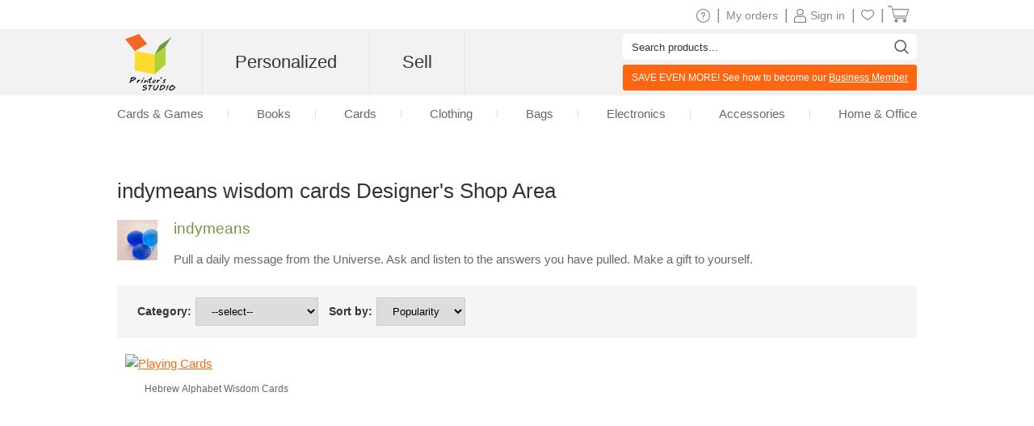

--- FILE ---
content_type: text/html; charset=utf-8
request_url: https://www.printerstudio.com/sell/wisdom-cards
body_size: 12265
content:

<!DOCTYPE html PUBLIC "-//W3C//DTD XHTML 1.0 Transitional//EN" "http://www.w3.org/TR/xhtml1/DTD/xhtml1-transitional.dtd">
<html xmlns="http://www.w3.org/1999/xhtml" lang="en">
<head id="Head1"><title>
	indymeans wisdom cards Online Shop Area
</title><link href="https://www.printerstudio.com/css/main.css?v20260002260120" rel="stylesheet" type="text/css" /><link href="https://www.printerstudio.com/sell/css/main.css?v20260002260120" rel="stylesheet" type="text/css" /><script language="javascript" type="text/javascript" src="https://www.printerstudio.com/js/jquery-3.6.0.min.js"></script><script language="javascript" type="text/javascript" src="https://www.printerstudio.com/js/jquery.json-2.6.0.min.js"></script><script language="javascript" type="text/javascript" src="https://www.printerstudio.com/js/jquery.cookie.js"></script><script language="javascript" type="text/javascript" src="https://www.printerstudio.com/js/qp_shared.js?v20260002260120"></script><script language="javascript" type="text/javascript" src="https://www.printerstudio.com/js/currency.js?v20260002260120"></script><script language="javascript" type="text/javascript" src="https://www.google.com/jsapi?key=AIzaSyBdd25gAB1vtBAJNuzcuIRzXfNzRSoLVFE"></script><script language="javascript" type="text/javascript" src="https://www.printerstudio.com/js/publish.js?v20260002260120"></script>
    <style type="text/css">
        #divDesignerTipBox {
            color: #aaaaaa;
            font-size: 12px;
            padding-left: 70px;
            Font-style: italic;
        }

        #divDesignerTipBox a{
            text-decoration: underline;
            cursor: pointer;
            color: #ff0000;
        }
        .designershopbox p{
            padding-left: 70px;
        }
    </style>
<meta name="description" content="Wisdom cards pull a daily message from the Universe" /></head>
<script type="text/javascript">

    function droProductType_onchange() {

        document.getElementById("hidd_productType").value = document.getElementById("droProductType").value;

        __doPostBack('btnProductTypeChange', '');
    }

    function droSortBy_onchange() {

        document.getElementById("hidd_sortby").value = document.getElementById("droSortBy").value;

        __doPostBack('btnSortByChange', '');
    }

</script>
<body onload="oPublish.renderFavoriteSell();">
    <form name="Form1" method="post" id="Form1">
<div class="aspNetHidden">
<input type="hidden" name="__EVENTTARGET" id="__EVENTTARGET" value="" />
<input type="hidden" name="__EVENTARGUMENT" id="__EVENTARGUMENT" value="" />
<input type="hidden" name="__VIEWSTATE" id="__VIEWSTATE" value="/[base64]/l1it4=" />
</div>

<script type="text/javascript">
//<![CDATA[
var theForm = document.forms['Form1'];
if (!theForm) {
    theForm = document.Form1;
}
function __doPostBack(eventTarget, eventArgument) {
    if (!theForm.onsubmit || (theForm.onsubmit() != false)) {
        theForm.__EVENTTARGET.value = eventTarget;
        theForm.__EVENTARGUMENT.value = eventArgument;
        theForm.submit();
    }
}
//]]>
</script>



<script type="text/javascript" src="/ajaxpro/prototype.ashx"></script>
<script type="text/javascript" src="/ajaxpro/core.ashx"></script>
<script type="text/javascript" src="/ajaxpro/converter.ashx"></script>
<script type="text/javascript" src="/ajaxpro/sell_sell_product_shop,App_Web_0dnm2bic.ashx"></script>

<div class="aspNetHidden">

	<input type="hidden" name="__VIEWSTATEGENERATOR" id="__VIEWSTATEGENERATOR" value="B30C7AF8" />
</div>
        <input name="hidd_designer" type="hidden" id="hidd_designer" style="display: none;" value="indymeans@gmail.com" />
        <input name="hidd_productType" type="hidden" id="hidd_productType" />
        <input name="hidd_sortby" type="hidden" id="hidd_sortby" />
        <input onclick="__doPostBack('btnProductTypeChange','')" name="btnProductTypeChange" type="button" id="btnProductTypeChange" style="display: none" />
        <input onclick="__doPostBack('btnSortByChange','')" name="btnSortByChange" type="button" id="btnSortByChange" style="display: none" />
        <div id="divPage">
            <div id="div_header"><meta content="width=device-width, initial-scale=1.0, maximum-scale=1.0, user-scalable=0" name="viewport" />
<meta name="theme-color" content="#b1d138">
<script type="text/javascript" src="https://accounts.google.com/gsi/client" async defer></script>
<div id="header_promo_bar">
    <div class="hrtbox" id="pc-divHeaderTopBar">
        <div class="hrbbox"><b><a id="header_promo_textlink" href="https://www.printerstudio.com/pops/promotion.aspx" rel="nofollow" target="promo" style="font-weight:bold;" onclick="return window.open('','promo','toolbar=no,width=620,height=550,location=no,directories=no,status=no,menubar=no,resizable=no,left=' (screen.availWidth-620)/2 ',top=' (screen.availHeight-550)/2 ',copyhistory=no,scrollbars=yes')"></a></b></div>
        <div class="hrtbox_comp"><div class="btn_cart"></div><a class="grey11" id="lnkCartItemCount" href="https://www.printerstudio.com/cart/cart.aspx"><span class="cart_icon"><img src="https://www.printerstudio.com/images/system/cart.png"/></span>&nbsp;</a></div><div class="hrtbox_comp"><div class="btn_favorite"><a class="grey11" href="https://www.printerstudio.com/account/favorites.aspx"><span class="header_fav_bar_icon"><img alt="fav" src="https://www.printerstudio.com/images/system/icon-fav-header.png" /></span></a></div> | </div><div class="hrtbox_comp"><div class="btn_user"></div><a class="grey11" href="https://www.printerstudio.com/login.aspx"><span class="header_promo_bar_icon"><img src="https://www.printerstudio.com/images/system/member.png" alt=""></span><span>Sign in</span></a> | </div><div class="hrtbox_comp"><div class="btn_order"></div><a class="grey11" id="lnkOrderStatusCount" href="https://www.printerstudio.com/account/acc_orders.aspx">My orders</a> | </div>
        <div class="hrtbox_comp">
            <div class="btn_fav"></div>
            <a class="grey11" href="https://www.printerstudio.com/help.aspx"><span class="header_promo_bar_icon"><img alt="Help" src="https://www.printerstudio.com/images/system/icon-help.png"></span></a>|
        </div>
        <div class="clear"></div>
    </div>
    <div id="m-divHeaderTopBarBox" class="hrtbox" style="display: none">
        <div id="m-divNavBar"></div>
        
    </div>
</div>
<div class="headerwrap pc-headerwrap">
    <div class="header_body_bar">
        <div class="headerrightbox">
            <div id="headerRightBoxContent">
                <div class="headerleftbox"><a href="https://www.printerstudio.com"><img src="https://www.printerstudio.com/images/site/printerstudio_logo_60.png" height="70" alt="Printers Studio"></a></div>
                <div id="headerMenuBox">
                    <div id="headerTopMenu">
                        <ul id="nav">
                            <li id="headerTopMenuList">
                                <b><a id="headerTopMenuLink" href="https://www.printerstudio.com">Personalized</a></b>
                                <div class="headerTopMenuListWrap">
                                    <ul class="navcol">
                                        <li class="title"><a href="https://www.printerstudio.com/unique-ideas/custom-card-and-puzzle-games.html">Cards & Games</a></li>
                                        <li><a href="https://www.printerstudio.com/unique-ideas/custom-playing-cards.html">Playing Cards</a></li>
                                        <li><a href="https://www.printerstudio.com/unique-ideas/blank-playing-cards.html">Custom Cards</a></li>
                                        <li><a href="https://www.printerstudio.com/unique-ideas/cards-accessories.html">Cards Accessories</a></li>
                                        <li><a href="https://www.printerstudio.com/unique-ideas/jigsaw-photo-puzzles.html">Puzzles</a></li>
                                        <li><a href="https://www.printerstudio.com/unique-ideas/personalized-wooden-puzzle.html">Wooden Puzzles</a></li>
                                        <li><a href="https://www.printerstudio.com/unique-ideas/matching-memory-games.html">Memory Games</a></li>
                                        <li><a href="https://www.printerstudio.com/unique-ideas/trader-card.html">Trader Cards</a></li>
                                        <li><a href="https://www.printerstudio.com/unique-ideas/custom-game-mats.html">Game Mats</a></li>
                                        <li><a href="https://www.printerstudio.com/unique-ideas/personalized-chips.html">Chips</a></li>
                                        <li class="title"><a href="https://www.printerstudio.com/unique-ideas/create-photo-books.html">Books</a></li>
                                        <li><a href="https://www.printerstudio.com/unique-ideas/create-photo-books.html">Photo Books</a></li>
                                    </ul>
                                    <ul class="navcol">
                                        <li class="title"><a href="https://www.printerstudio.com/unique-ideas/make-photo-cards.html">Cards</a></li>
                                        <li><a href="https://www.printerstudio.com/unique-ideas/foil-stamped-cards.html">Foil Cards</a></li>
                                        <li><a href="https://www.printerstudio.com/unique-ideas/invitation-card-glitter.html">Glitter Cards</a></li>
                                        <li><a href="https://www.printerstudio.com/unique-ideas/print-greeting-cards.html">Folded Photo Cards</a></li>
                                        <li><a href="https://www.printerstudio.com/unique-ideas/invitation-card.html">Flat Photo Cards</a></li>
                                        <li><a href="https://www.printerstudio.com/unique-ideas/photo-animation-card.html">Animated Cards</a></li>
                                        <li><a href="https://www.printerstudio.com/unique-ideas/photo-3d-card.html">3D Cards</a></li>
                                        <li class="title"><a href="https://www.printerstudio.com/unique-ideas/personalized-clothing.html">Clothing</a></li>
                                        <li><a href="https://www.printerstudio.com/unique-ideas/photo-t-shirt.html">Tshirts</a></li>
                                        <li><a href="https://www.printerstudio.com/unique-ideas/personalized-sweatshirt.html">Sweatshirts</a></li>
                                        <li><a href="https://www.printerstudio.com/unique-ideas/personalized-hoodies.html">Hoodies</a></li>
                                        <li><a href="https://www.printerstudio.com/unique-ideas/personalized-tank-tops.html">Tank Tops</a></li>
                                        <li><a href="https://www.printerstudio.com/unique-ideas/custom-flip-flops.html">Flip Flops</a></li>
                                        <li><a href="https://www.printerstudio.com/unique-ideas/custom-printed-caps-hats.html">Hats</a></li>
                                        <li><a href="https://www.printerstudio.com/unique-ideas/personalized-bandana.html">Bandanas</a></li>
                                        <li><a href="https://www.printerstudio.com/unique-ideas/personalized-headband.html">Headbands</a></li>
                                        <li><a href="https://www.printerstudio.com/unique-ideas/personalized-embroidery-polo-shirt.html">Polo Shirts</a></li>
                                        <li><a href="https://www.printerstudio.com/unique-ideas/personalized-socks.html">Socks</a></li>
                                        <li><a href="https://www.printerstudio.com/unique-ideas/custom-neck-gaiter.html">Neck Gaiters</a></li>
                                    </ul>
                                    <ul class="navcol">
                                        <li class="title"><a href="https://www.printerstudio.com/unique-ideas/personalized-bags-accessory.html">Bags</a></li>
                                        <li><a href="https://www.printerstudio.com/unique-ideas/personalized-tote-bags.html">Tote Bags</a></li>
                                        <li><a href="https://www.printerstudio.com/unique-ideas/custom-printed-reusable-bag.html">Reusable Shopping Bags</a></li>
                                        <li><a href="https://www.printerstudio.com/unique-ideas/personalized-coin-purse.html">Coin Purses</a></li>
                                        <li><a href="https://www.printerstudio.com/unique-ideas/personalized-cosmetic-bag.html">Cosmetic Bags</a></li>
                                        <li><a href="https://www.printerstudio.com/unique-ideas/personalized-clutch-bag.html">Wristlet Clutches</a></li>
                                        <li><a href="https://www.printerstudio.com/unique-ideas/personalized-pencil-bag.html">Pencil Bags</a></li>
                                        <li><a href="https://www.printerstudio.com/unique-ideas/wine-bag.html">Wine Bags</a></li>
                                        <li><a href="https://www.printerstudio.com/unique-ideas/drawstring-backpack.html">Drawstring Backpacks</a></li>
                                        <li><a href="https://www.printerstudio.com/unique-ideas/crossbodybag.html">Crossbody Bags</a></li>
                                        <li class="title"><a href="https://www.printerstudio.com/unique-ideas/personalized-electronic-accessories.html">Electronics</a></li>
                                        <li><a href="https://www.printerstudio.com/unique-ideas/custom-made-laptop-bags.html">Laptop Sleeves</a></li>
                                        <li><a href="https://www.printerstudio.com/unique-ideas/custom-made-folio-case.html">iPad Folio Cases</a></li>
                                        <li><a href="https://www.printerstudio.com/unique-ideas/camera-strap.html">Camera Straps</a></li>
                                    </ul>
                                    <ul class="navcol">
                                        <li class="title"><a href="https://www.printerstudio.com/unique-ideas/personalized-accessories.html">Accessories</a></li>
                                        <li><a href="https://www.printerstudio.com/unique-ideas/custom-button-pin.html">Button Pins</a></li>
                                        <li><a href="https://www.printerstudio.com/unique-ideas/personalized-keychain.html">Keychains</a></li>
                                        <li><a href="https://www.printerstudio.com/unique-ideas/custom-compact-mirror.html">Mirrors</a></li>
                                        <li><a href="https://www.printerstudio.com/unique-ideas/luggage-handle-wrap.html">Luggage Handle Wraps</a></li>
                                        <li><a href="https://www.printerstudio.com/unique-ideas/strap.html">Sunglass Straps</a></li>
                                        <li><a href="https://www.printerstudio.com/unique-ideas/personalized-necklaces.html">Necklaces</a></li>
                                        <li><a href="https://www.printerstudio.com/unique-ideas/photo-pendant.html">Pendants</a></li>
                                        <li><a href="https://www.printerstudio.com/unique-ideas/personalized-dog-tag.html">Pet Tags</a></li>
                                        <li><a href="https://www.printerstudio.com/unique-ideas/heart-shaped-tin-box.html">Heart-Shaped Tin Boxes</a></li>
                                        <li><a href="https://www.printerstudio.com/unique-ideas/personalized-luggage-tag.html">Luggage Tags</a></li>
                                        <li><a href="https://www.printerstudio.com/unique-ideas/personalized-bracelet.html">Leather Bracelets</a></li>
                                        <li><a href="https://www.printerstudio.com/unique-ideas/custom-lanyard.html">Lanyards</a></li>
                                    </ul>
                                    <ul class="navcol">
                                        <li class="title"><a href="https://www.printerstudio.com/unique-ideas/personalized-home-decor.html">Home & Office</a></li>
                                        <li><a href="https://www.printerstudio.com/unique-ideas/make-your-own-calendars.html">Calendars</a></li>
                                        <li><a href="https://www.printerstudio.com/unique-ideas/photo-apron.html">Aprons</a></li>
                                        <li><a href="https://www.printerstudio.com/unique-ideas/fridge-photo-magnets.html">Magnets</a></li>
                                        <li><a href="https://www.printerstudio.com/unique-ideas/wood-print.html">Wood Prints</a></li>
                                        <li><a href="https://www.printerstudio.com/unique-ideas/personalized-christmas-stockings.html">Christmas Stockings</a></li>
                                        <li><a href="https://www.printerstudio.com/unique-ideas/photo-cube.html">Photo Cubes</a></li>
                                        <li><a href="https://www.printerstudio.com/unique-ideas/personalized-ornaments.html">Ornaments</a></li>
                                        <li><a href="https://www.printerstudio.com/unique-ideas/personalized-photo-poster.html">Posters</a></li>
                                        <li><a href="https://www.printerstudio.com/unique-ideas/custom-doormat.html">Doormats</a></li>
                                        <li><a href="https://www.printerstudio.com/unique-ideas/personalized-clock.html">Clocks</a></li>
                                        <li><a href="https://www.printerstudio.com/unique-ideas/custom-photo-notebook.html">Notebooks</a></li>
                                        <li><a href="https://www.printerstudio.com/unique-ideas/canvas-prints.html">Canvases</a></li>
                                        <li><a href="https://www.printerstudio.com/unique-ideas/personalized-tumblers.html">Tumblers</a></li>
                                    </ul>
                                    <ul class="navcol">
                                        <li class="title">&nbsp;</li>
                                        <li><a href="https://www.printerstudio.com/unique-ideas/personalized-bookmark.html">Animated Bookmarks</a></li>
                                        <li><a href="https://www.printerstudio.com/unique-ideas/photo-mousepads.html">Mousepads</a></li>
                                        <li><a href="https://www.printerstudio.com/unique-ideas/personalized-pillow.html">Pillows</a></li>
                                        <li><a href="https://www.printerstudio.com/unique-ideas/custom-can-cooler.html">Can Coolers</a></li>
                                        <li><a href="https://www.printerstudio.com/unique-ideas/diy-photo-tile.html">Tile Prints</a></li>
                                        <li><a href="https://www.printerstudio.com/unique-ideas/personalized-coasters.html">Coasters</a></li>
                                        <li><a href="https://www.printerstudio.com/unique-ideas/personalized-placemats.html">Placemats</a></li>
                                        <li><a href="https://www.printerstudio.com/unique-ideas/personalized-water-bottle.html">Water Bottles</a></li>
                                        <li><a href="https://www.printerstudio.com/unique-ideas/personalized-drinking-glasses.html">Drinking Glasses</a></li>
                                        <li><a href="https://www.printerstudio.com/unique-ideas/custom-clipboards.html">Clipboards</a></li>
                                        <li><a href="https://www.printerstudio.com/unique-ideas/wine-tag.html">Wine Tags</a></li>
                                        <li><a href="https://www.printerstudio.com/unique-ideas/personalized-photo-glass-prints.html">Glass Prints</a></li>
                                    </ul>
                                    <div id="divOccasions_Recipients">
                                        <div class="Occasions_Recipients_mid">
                                            <div class="Occasions_Recipients_sub">
                                                <h6 class="occasion_gifts_title">Shop by Occasions</h6>
                                            </div>
                                            <ul class="sub_list">
                                                <li><a href="https://www.printerstudio.com/unique-ideas/personalized-christmas-gifts.html">Christmas</a></li>
                                                <li><a href="https://www.printerstudio.com/unique-ideas/personalized-valentines-gifts.html">Valentine's Day</a></li>
                                                <li><a href="https://www.printerstudio.com/unique-ideas/personalized-wedding-gifts.html">Wedding & Anniversary</a></li>
                                            </ul>
                                            <div class="Occasions_Recipients_more"><a href="https://www.printerstudio.com/unique-ideas/shop-by-occasions.html">See All &gt;</a></div>
                                        </div>
                                        <div class="Occasions_Recipients_mid">
                                            <div class="Occasions_Recipients_sub">
                                                <h6 class="occasion_gifts_title">Gifts for Recipients</h6>
                                            </div>
                                            <ul class="sub_list">
                                                <li><a href="https://www.printerstudio.com/unique-ideas/personalized-pet-gifts.html">Pet Lovers</a></li>
                                                <li><a href="https://www.printerstudio.com/unique-ideas/personalized-promotional-gifts.html">Business</a></li>
                                            </ul>
                                            <div class="Occasions_Recipients_more"><a href="https://www.printerstudio.com/unique-ideas/gifts-for-recipients.html">See All &gt;</a></div>
                                        </div>
                                        <div class="temporarybox" id="divtemporaryframe">
                                            <iframe frameborder="0" src="https://www.printerstudio.com/design/dn_temporary_top.aspx" scrolling="no" class="temporaryframe" id="ifm_temporary"></iframe>
                                        </div>
                                    </div>
                                </div>
                            </li>
                            <li id="header_sell">
                                <b><a href="https://www.printerstudio.com/sell.aspx">Sell</a></b>
                                <div>
                                    <ul class="headerSell">
                                        <li class="pic"><img src="https://www.printerstudio.com/images/site/sell/design.jpg" width="240" height="145" /></li>
                                        <li class="selltxt">
                                            <i>Sell</i>
                                            Transform your creativity into beautiful products. Sell them now and make some money. It is easy and hassle-free.
                                            <a href="https://www.printerstudio.com/sell.aspx">Learn More &gt;</a>
                                            <span class="btnsell"><a href="https://www.printerstudio.com/sell-your-design/sell-your-design.aspx">Start Selling</a></span>
                                        </li>
                                    </ul>
                                    <ul class="headerSell sec">
                                        <li class="pic"><img src="https://www.printerstudio.com/images/site/sell/shop1.jpg" width="240" height="145" /></li>
                                        <li class="selltxt">
                                            <i>Shop</i>
                                            Find the right design and artwork. On any product. Created by our designer community.
                                            <a href="https://www.printerstudio.com/sell.aspx">Learn More &gt;</a>
                                            <span class="btnsell"><a href="https://www.printerstudio.com/sell-your-design/index.aspx">Shop Now</a></span>
                                        </li>
                                    </ul>
                                </div>
                            </li>
                        </ul>
                    </div>
                    <div id="headerSearchBox">
                        <input id="txt_top_search" maxlength="50" value="Search products..." onfocus="value=''" />
                        <span id="btn_top_search"></span>
                        <div class="businessmemberbox" style="background-color:#FF6611;"><div id="#NormalNavigetionBox"><span>SAVE EVEN MORE! See how to become our <a target="_blank" href="https://www.printerstudio.com/business-program.aspx">Business Member</a></span></div></div>
                    </div>
                </div>
            </div>
        </div>
    </div>
</div>

<ul id="secMenu">
    <li><a href="https://www.printerstudio.com/unique-ideas/custom-card-and-puzzle-games.html">Cards & Games</a></li>
    <li><a href="https://www.printerstudio.com/unique-ideas/create-photo-books.html">Books</a></li>
    <li><a href="https://www.printerstudio.com/unique-ideas/make-photo-cards.html">Cards</a></li>
    <li><a href="https://www.printerstudio.com/unique-ideas/personalized-clothing.html">Clothing</a></li>
    <li><a href="https://www.printerstudio.com/unique-ideas/personalized-bags-accessory.html">Bags</a></li>
    <li><a href="https://www.printerstudio.com/unique-ideas/personalized-electronic-accessories.html">Electronics</a></li>
    <li><a href="https://www.printerstudio.com/unique-ideas/personalized-accessories.html">Accessories</a></li>
    <li><a href="https://www.printerstudio.com/unique-ideas/personalized-home-decor.html">Home & Office</a></li>
</ul>
<div class="headerwrap m-headerwrap" style="display:none;">
    <div class="header_body_bar">
        <div class="headerrightbox">
            <div id="headerRightBoxContent">
                <div class="headerleftbox"><a href="https://www.printerstudio.com/"><img src="https://www.printerstudio.com/images/site/printerstudio_logo_60.png" height="70" alt="Printers Studio"></a></div>
                <div id="headerMenuBox">
                    <div id="headerTopMenu">
                        <ul id="nav">
                            <li id="headerTopMenuList">
                                <b><a id="headerTopMenuLink" href="https://www.printerstudio.com">Personalized</a></b>
                            </li>
                            <li id="header_sell">
                                <b><a href="https://www.printerstudio.com/sell.aspx">Sell</a></b>
                            </li>
                        </ul>
                    </div>
                </div>
            </div>
        </div>
    </div>
</div>
<script type="text/javascript">
    var objPcHeader = document.getElementById("pc-divHeaderTopBar"); var objMobileHeader = document.getElementById("m-divHeaderTopBarBox"); if (objPcHeader != null && objMobileHeader != null) { if (qp_shared.checkIsMobile()) { objPcHeader.style.display = "none"; objMobileHeader.style.display = "block" } else { objPcHeader.style.display = "block"; objMobileHeader.style.display = "none" } }
</script>
<!-- Google tag (gtag.js) -->
<script async src="https://www.googletagmanager.com/gtag/js?id=G-D3RTHKRCZS"></script>
<script>window.dataLayer = window.dataLayer || []; function gtag() { dataLayer.push(arguments); } gtag('js', new Date()); gtag('config', 'G-D3RTHKRCZS');</script>
<script type="text/javascript">
    var google_conversion_id = 1025143196; var google_conversion_label = "9gs5CKSE_wQQnOPp6AM"; var google_custom_params = window.google_tag_params; var google_remarketing_only = true;
</script>
<script type="text/javascript" src="//www.googleadservices.com/pagead/conversion.js">
</script>
<noscript>
    <div style="display: inline;"> <img height="1" width="1" style="border-style: none;" alt="" src="//googleads.g.doubleclick.net/pagead/viewthroughconversion/1025143196/?value=0&amp;label=9gs5CKSE_wQQnOPp6AM&amp;guid=ON&amp;script=0" /> </div>
</noscript>
<div id="divJqueryBox1" style="display: none"></div>
<div id="divJqueryBox2" style="display: none"></div>
<script type="text/javascript">
    if (!window.jQuery) { qp_shared.jsObject.loadFile(document.getElementById("divJqueryBox1"), "https://www.printerstudio.com/js/jquery-3.6.0.min.js"); qp_shared.jsObject.loadFile(document.getElementById("divJqueryBox2"), "https://www.printerstudio.com/js/jquery.json-2.6.0.min.js") }
</script>
<script type="text/javascript" src="https://www.printerstudio.com/js/global_footer.js?v20260002260120"></script>
<script type="text/javascript">
    function btn_top_search_onclick() { var obj = document.getElementById("txt_top_search"); if (obj != null) { qp_shared.xssFilterObject("txt_top_search"); if (obj.value == "") { alert("Please type in something to search for"); obj.focus(); return } else { location.href = "https://www.printerstudio.com/search/search.aspx?ne=" + escape(obj.value) } } };
    document.getElementById("btn_top_search").onclick = function () { if (typeof (btn_top_search_onclick) == "function") { btn_top_search_onclick() } };
    document.onkeydown = function (e) { var ev = document.all ? window.event : e; if (ev.keyCode == 13) { if (document.activeElement.id == "txt_top_search") { if (typeof (btn_top_search_onclick) == "function") { btn_top_search_onclick() } } } }
    document.addEventListener("click", function (event) { try { if (qp_shared.checkIsMobile()) { var dom = document.getElementById("m-navListBox"); if (dom != null && dom.style.display == "block") { var x = event.clientX; var y = event.clientY; var domX1 = dom.offsetLeft; var domY1 = dom.offsetTop; var domX2 = dom.offsetLeft + dom.offsetWidth; var domY2 = dom.offsetTop + dom.offsetHeight; if (x < domX1 || x > domX2 || y < domY1 || y > domY2) { dom.style.display = "none"; event.preventDefault(); return false } } } } catch (e) { } });
</script>
<script type="text/javascript">
    $('#secMenu >li').hover(function () { $(this).find('.secMenu_div').animate({ opacity: 'show', height: 'show' }, 150) }, function () { $('.secMenu_div').stop(true, true).hide() }); try { qp_shared.googleLoginOnload() } catch (e) { }
</script>
<script src="https://www.printerstudio.com/js/qp_scrolltop.js?v20260002260120"></script>
<script src="https://www.printerstudio.com/js/dn_menu_mobile.js?v20260002260120"></script></div>
            <div id="div_content">
                <div id="divContent">
                    <div class="cframe">
                        <div class="cf_right">
                            <div id="main_content">
                                <div id="div_designer_shop"><h1>indymeans wisdom cards Designer's Shop Area</h1><div class="designershopbox"><img src="https://cd2.printerstudio.com/UserFiles/DesignerFiles/20194/487DA39A3EE5E6B4B0D3255BFEF95601890AFD80709.jpg" style="width: 50px;" /><span>indymeans</span><p style="word-wrap: break-word;">Pull a daily message from the Universe. Ask and listen to the answers you have pulled. Make a gift to yourself.</p><div id="divDesignerTipBox"></div></div><div class="divConditionBox"><div><span>Category:</span><select id="droProductType" onchange="droProductType_onchange();" runat="server"><option value="">--select--</option><option value="PLAYINGCARD" >Playing Cards (1)</option></select><span class="div_br" style="display: none;"><br/></span><span>&nbsp;&nbsp;Sort by:</span><select id="droSortBy" runat="server" onchange="droSortBy_onchange();"><option value="SaleQuantity DESC" selected="true">Popularity</option><option value="ProjectDate DESC" >Date</option></select></div></div><div class="mc_photobox"><div class="mcpb_item"><p class="photo"><a href="https://www.printerstudio.com/sell/designs/hebrew-alphabet-wisdom-cards.html"><img src="https://www.printerstudio.com/UserFiles/UserPhoto/Project/201904/06ED7F1AC32A4543A37AB5C762FDEAE6/PreviewPhotos/06ED7F1AC32A4543A37AB5C762FDEAE6.jpg?BEC4C32F509553158AE4B3247A6E05B1" alt="Playing Cards" width="225" height="225"></a><a class="favorite_sell_item" id="chk_fav_sell_06ED7F1AC32A4543A37AB5C762FDEAE6" favoriteStatus="N" onclick="oPublish.btn_favorite_sell_onclick('06ED7F1AC32A4543A37AB5C762FDEAE6', '01A4A36D484C7706A7ECD33BDEB2C7D68190BFBF790FF6A8B2EA84A856F207886EF32A8895522531');"></a></p><p class="desc">Hebrew Alphabet Wisdom Cards</p></div></div></div>
                                
<!-- AspNetPager V7.0.2 for VS2005 & VS2008  Copyright:2003-2007 Webdiyer (www.webdiyer.com) -->
<!--记录总数只有一页，AspNetPager已自动隐藏，若需在只有一页数据时显示AspNetPager，请将AlwaysShow属性值设为true！-->
<!-- AspNetPager V7.0.2 for VS2005 & VS2008 End -->


                            </div>
                        </div>
                        <div id="div_designer_navigation" style="margin-top: 30px; float: left;"><div id="divProducts"><div class="prokind_sub"><h5>See other shops</h5></div><div class="prokind_mid"><ul class="sub_list"><li><a class="grey12" href="https://www.printerstudio.com/sell/kalina-silverman">Kalina (2)</a></li><li><a class="grey12" href="https://www.printerstudio.com/sell/thefortuneteller">Brian (142)</a></li><li><a class="grey12" href="https://www.printerstudio.com/sell/juliestarotshoppe">Julie (30)</a></li><li><a class="grey12" href="https://www.printerstudio.com/sell/whiterabbitoracles">Arianna (15)</a></li><li><a class="grey12" href="https://www.printerstudio.com/sell/otmoraclecards">Kristen (39)</a></li><li><a class="grey12" href="https://www.printerstudio.com/sell/biomimicry38">Jessica (6)</a></li><li><a class="grey12" href="https://www.printerstudio.com/sell/mysticmoonoracles">Angela (51)</a></li><li><a class="grey12" href="https://www.printerstudio.com/sell/handigenous">Lori (1)</a></li><li><a class="grey12" href="https://www.printerstudio.com/sell/csteachingtips">Colleen (2)</a></li><li><a class="grey12" href="https://www.printerstudio.com/sell/tcr72">Daniel (7)</a></li><li><a class="grey12" href="https://www.printerstudio.com/sell/thecardgeek">Toni Puhle (12)</a></li><li><a class="grey12" href="https://www.printerstudio.com/sell/fleet-deck">Vincent (14)</a></li><li><a class="grey12" href="https://www.printerstudio.com/sell/lwauters">laural (2)</a></li><li><a class="grey12" href="https://www.printerstudio.com/sell/limoniumes">chantal (2)</a></li><li><a class="grey12" href="https://www.printerstudio.com/sell/craftfairgames">Ryan Sheffield (1)</a></li><li><a class="grey12" href="https://www.printerstudio.com/sell/cordsagainstharmony">Brad (10)</a></li><li><a class="grey12" href="https://www.printerstudio.com/sell/inspiremebylyssaadkins">Lyssa (2)</a></li><li><a class="grey12" href="https://www.printerstudio.com/sell/brianjlang">Brian Lang (75)</a></li><li><a class="grey12" href="https://www.printerstudio.com/sell/polemos">Michael (2)</a></li><li><a class="grey12" href="https://www.printerstudio.com/sell/fallingrock">Gregory (33)</a></li></ul><div class="prokind_more"><a class="green12" href="https://www.printerstudio.com/sell/sell_product_designer.aspx">See all &raquo;</a></div></div><div class="prokind_sub"><h5>Popular Designs</h5></div><div class="prokind_mid"><ul class="sub_list"><li><a class="grey12" href="https://www.printerstudio.com/sell/designs/big-talk-question-card-game.html" title="BIG TALK Question Card Game">BIG TALK Question Card Game</a></li><li><a class="grey12" href="https://www.printerstudio.com/sell/designs/tarot-de-aux-arcs-ii.html" title="Tarot de Aux Arcs II">Tarot de Aux Arcs II</a></li><li><a class="grey12" href="https://www.printerstudio.com/sell/designs/tips-for-teaching-cs-in-a-box.html" title="Tips for Teaching CS (in a box)">Tips for Teaching CS (in a ...</a></li><li><a class="grey12" href="https://www.printerstudio.com/sell/designs/mind-boggling-medical-history-cards.html" title="Mind-Boggling Medical History Cards">Mind-Boggling Medical Histo...</a></li><li><a class="grey12" href="https://www.printerstudio.com/sell/designs/101605616849-the-floret-oracle.html" title="The Floret Oracle">The Floret Oracle</a></li><li><a class="grey12" href="https://www.printerstudio.com/sell/designs/tree-spirit-tarot.html" title="Tree Spirit Tarot">Tree Spirit Tarot</a></li><li><a class="grey12" href="https://www.printerstudio.com/sell/designs/ritual-abuse-tarot.html" title="Ritual Abuse Tarot">Ritual Abuse Tarot</a></li><li><a class="grey12" href="https://www.printerstudio.com/sell/designs/biomimicry-gofish-cards.html" title="Biomimicry GoFISH cards">Biomimicry GoFISH cards</a></li><li><a class="grey12" href="https://www.printerstudio.com/sell/designs/journey-into-egypt-tarot-without-a-box.html" title="Journey into Egypt Tarot without a box">Journey into Egypt Tarot wi...</a></li><li><a class="grey12" href="https://www.printerstudio.com/sell/designs/victorian-gothic-lenormand.html" title="Victorian Gothic Lenormand">Victorian Gothic Lenormand</a></li></ul></div><div class="prokind_sub"><h5>Popular Designers</h5></div><div class="prokind_mid"><ul class="sub_list"><li><a class="grey12" href="https://www.printerstudio.com/sell/kalina-silverman">Kalina</a></li><li><a class="grey12" href="https://www.printerstudio.com/sell/thefortuneteller">Brian</a></li><li><a class="grey12" href="https://www.printerstudio.com/sell/juliestarotshoppe">Julie</a></li><li><a class="grey12" href="https://www.printerstudio.com/sell/whiterabbitoracles">Arianna</a></li><li><a class="grey12" href="https://www.printerstudio.com/sell/otmoraclecards">Kristen</a></li><li><a class="grey12" href="https://www.printerstudio.com/sell/biomimicry38">Jessica</a></li><li><a class="grey12" href="https://www.printerstudio.com/sell/mysticmoonoracles">Angela</a></li><li><a class="grey12" href="https://www.printerstudio.com/sell/handigenous">Lori</a></li><li><a class="grey12" href="https://www.printerstudio.com/sell/csteachingtips">Colleen</a></li><li><a class="grey12" href="https://www.printerstudio.com/sell/tcr72">Daniel</a></li></ul><div class="prokind_more"><a class="green12" href="https://www.printerstudio.com/sell/sell_product_designer.aspx">See all &raquo;</a></div></div></div></div>
                    </div>
                </div>
            </div>
            <div id="div_footer"><div id="footer_top">
    <div class="shareWrap">
        <div class="emailbox">
            <div class="joinUsWrap">
                <span>Join our mailing list</span>
                <input id="txt_email_offers" type="text" maxlength="50" onfocus="value=''" value="Enter your email address..." />
                <input id="btn_email_offers" type="button" value="Submit" onclick="oGlobalF.requestHandle();" />
            </div>
            <p class="clear">Enter your email address and get a <span class="price_shrink" style="display: none">5</span> off coupon* on your next purchase</p>
        </div>
        <div class="socialWrap">
            <p>Stay Connected</p>
            <ul>
                <li>
                    <a class="socialIcon" href="https://www.facebook.com/PrinterStudio">
                        <img alt="Facebook icon" class="imageWrap" src="https://www.printerstudio.com/images/site/Facebook_edm.png" title="Facebook icon" border="0" width="40">
                    </a>
                </li>
                <li>
                    <a class="socialIcon" href="https://www.instagram.com/printer_studio/">
                        <img alt="Instagram icon" class="imageWrap" src="https://www.printerstudio.com/images/site/Instagram.png" title="Instagram icon" border="0" width="40">
                    </a>
                </li>
                <li>
                    <a class="socialIcon" href="https://www.pinterest.com/printerstudio/">
                        <img alt="Pinterest icon" class="imageWrap" src="https://www.printerstudio.com/images/site/Pinterest_edm.png" title="Pinterest icon" border="0" width="40">
                    </a>
                </li>
                <li>
                    <a class="socialIcon" href="https://www.youtube.com/channel/UCYGqNh_P2t_-wD6KAfS6K4g">
                        <img alt="Youtube icon" class="imageWrap" src="https://www.printerstudio.com/images/site/Youtube_edm.png" title="Youtube icon" border="0" width="40">
                    </a>
                </li>
            </ul>
        </div>
        <span class="clear"></span>
    </div>
    <div class="ft_menu_Wrap">
        <div class="ft_menu">
            <p>Customer Service</p>
            <ol>
                <li><a class="white11" href="https://www.printerstudio.com/help.aspx">Help / FAQs</a></li>
                <li><a class="white11" href="https://www.printerstudio.com/support/os.aspx">Contact us</a></li>
                <li><a class="white11" href="https://www.printerstudio.com/account/acc_orders.aspx">My Orders / Reorder</a></li>
                <li><a class="white11" href="https://www.printerstudio.com/rewards.aspx">Rewards Program</a></li>
                <li><a class="white11" href="https://www.printerstudio.com/shipping.aspx">Shipping and Delivery</a></li>
                <li><a class="white11" href="https://www.printerstudio.com/guarantee.aspx">Guarantee & Returns</a></li>
                <li><a class="white11" href="https://www.printerstudio.com/coupons.aspx">Coupons</a></li>
            </ol>
        </div>
        <div class="ft_menu">
            <p>Our Company</p>
            <ol>
                <li><a class="white11" href="https://www.printerstudio.com/about.aspx">About Us</a></li>
                <li><a class="white11" href="https://www.printerstudio.com/personalized-photo-gifts.aspx">Our Products</a></li>
                <li><a class="white11" href="https://www.printerstudio.com/user-agreement.aspx">User Agreement</a></li>
                <li><a class="white11" href="https://www.printerstudio.com/privacy_policy.aspx">Privacy Policy</a></li>
                <li><a class="white11" href="https://www.printerstudio.com/sitemap.aspx">Sitemap</a></li>
                <li><a class="white11" href="https://www.printerstudio.com/forms/mail-friend.aspx">Refer A Friend</a></li>
                <li><a class="white11" href="https://www.printerstudio.com/blog/home.aspx">Blog</a></li>
            </ol>
        </div>
        <div class="ft_menu">
            <p>Design Your Own</p>
            <ol>
                <li><a class="white11" href="https://www.printerstudio.com/unique-ideas/custom-card-and-puzzle-games.html">Cards & Games</a></li>
                <li><a class="white11" href="https://www.printerstudio.com/unique-ideas/create-photo-books.html">Books</a></li>
                <li><a class="white11" href="https://www.printerstudio.com/unique-ideas/make-photo-cards.html">Cards</a></li>
                <li><a class="white11" href="https://www.printerstudio.com/unique-ideas/personalized-clothing.html">Clothing</a></li>
                <li><a class="white11" href="https://www.printerstudio.com/unique-ideas/personalized-bags-accessory.html">Bags</a></li>
                <li><a class="white11" href="https://www.printerstudio.com/unique-ideas/personalized-electronic-accessories.html">Electronics</a></li>
                <li><a class="white11" href="https://www.printerstudio.com/unique-ideas/personalized-accessories.html">Accessories</a></li>
                <li><a class="white11" href="https://www.printerstudio.com/unique-ideas/personalized-home-decor.html">Home & Office</a></li>
            </ol>
        </div>
        <div class="ft_menu">
            <p>Make Money with Us</p>
            <ol>
                <li><a class="white11" href="https://www.printerstudio.com/business-program.aspx">Business Program</a></li>
                <li><a class="white11" href="https://www.printerstudio.com/sell.aspx" target="_blank">Sell Your Design</a></li>
            </ol>
        </div>
        <span class="clear"></span>
    </div>
    <div class="paymentWrap">
        <div class="footer_currency">
            <p class="currency_title">Currency</p>
            <div id="divCurrencyBox" class="currency_data"></div>
        </div>
        <div class="weAcceptWrap">
            <p>We accept</p>
            <div class="visa">&nbsp;</div>
            <div class="visa2">&nbsp;</div>
        </div>
        <div class="footer_country">
            <p>International Sites:</p>
            <ul>
                <li id="us">
                    <div></div>
                    <a class="white11" href="https://www.printerstudio.com">USA & Worldwide</a>
                </li>
                <li id="ca">
                    <div></div>
                    <a class="white11" href="https://www.printerstudio.ca" target="_blank">Canada</a>
                </li>
                <li id="de">
                    <div></div>
                    <a class="white11" href="https://www.printerstudio.de" target="_blank">Germany</a>
                </li>
                <li id="uk">
                    <div></div>
                    <a class="white11" href="https://www.printerstudio.co.uk/" target="_blank">United Kingdom</a>
                </li>
                <li id="es">
                    <div></div>
                    <a class="white11" href="https://www.printerstudio.es" target="_blank">Spain</a>
                </li>
                <li id="fr">
                    <div></div>
                    <a class="white11" href="https://www.printerstudio.fr" target="_blank">France</a>
                </li>
            </ul>
        </div>
        <span class="clear"></span>
    </div>
    <div class="copyright">All Content Copyright &copy; 2025, PrinterStudio.com</div>
</div>
<div id="divAcceptCookiePolicy" class="cookie-policy">
    <p>
        <b>Cookies</b>: PrinterStudio.com and third-parties use cookies to improve browsing and content delivery.
        <a onclick="window.open('https://www.printerstudio.com/cookie_policy.html', 'cookiepolicy', 'toolbar=no,location=no,directories=no,status=no,menubar=no,resizable=no,copyhistory=no,scrollbars=yes,width=800,height=600'); return false" href="#">Cookie Policy</a>
    </p>
    <p>
        <a id="btn_reject" onclick="rejectCookiePolicy()">Reject</a>
        <a id="btn_accept" onclick="acceptCookiePolicy()">Accept</a>
    </p>
</div>
<div id="divJqueryBox" style="display: none"></div>
<script type="text/javascript">
    if (!window.jQuery) { qp_shared.jsObject.loadFile(document.getElementById("divJqueryBox"), "https://www.printerstudio.com/js/jquery-3.6.0.min.js") }
</script>
<script type="text/javascript" src="https://www.printerstudio.com/js/jquery.cookie.js"></script>
<script>
    function acceptCookiePolicy() { $.cookie("__usplpy", "Y", { expires: 365, path: "/", domain: document.domain }); var oDivCookiePolicy = document.getElementById("divAcceptCookiePolicy"); if (oDivCookiePolicy) { oDivCookiePolicy.style.display = "none" } };
    function rejectCookiePolicy() { $.cookie("__usplpy", "N", { expires: 365, path: "/", domain: document.domain }); var oDivCookiePolicy = document.getElementById("divAcceptCookiePolicy"); if (oDivCookiePolicy) { oDivCookiePolicy.style.display = "none" } };
    setTimeout(function loadCookiePolicy() { var oDivCookiePolicy = document.getElementById("divAcceptCookiePolicy"); if (oDivCookiePolicy) { var cookiePolicy = $.cookie("__usplpy"); oDivCookiePolicy.style.display = (cookiePolicy != null && cookiePolicy != "") ? "none" : "block" } }, 5);
</script></div>
        </div>
    </form>
</body>
</html>


--- FILE ---
content_type: text/css
request_url: https://www.printerstudio.com/sell/css/main.css?v20260002260120
body_size: 1588
content:
.designershopbox {
	font-size:12px;
	padding:10px 0 5px;
}
.designershopbox img {
	float:left;
	padding-right:20px;
}
.designershopbox span {
	font-size:14pt;
	color:#6D9C40;
}
.divConditionBox {
	position:relative;
	float:left;
	width:100%;
	padding:15px 20px;
	margin-bottom:10px;
	font-weight:bold;
	background:#f5f5f5;
	font-size:14px;
	box-sizing:border-box;
}
.divConditionBox span {
	padding-left:5px;
	padding-right:5px;
}
.divConditionBox select {
	padding:8px 15px;
	border:1px solid #ccc;
}
.designerbox {
	margin:auto;
	float:left;
	width:200px;
}
.designerbox .dbtitle {
	margin:auto;
	float:left;
	width:200px;
	font-size:16px;
	font-weight:bold;
}
.designerbox .dbinfo {
	margin:10px auto auto auto;
	float:left;
	width:200px;
	font-size:12px;
}
.designerbox .dbinfo ul {
	margin:0;
	float:left;
	width:170px;
	list-style:none;
	padding:5px 2px 5px 20px;
}
.designerbox .dbinfo ul li {
	margin:0;
	float:left;
	text-align:left;
	line-height:20px;
	width:170px;
}
.designerbox .dbinfo ul li a,.designerbox .dbinfo ul li a:visited {
	color:#000000;
	font-size:12px;
	text-decoration:none;
}
.designerbox .dbinfo ul li a:hover {
	color:#000000;
	text-decoration:underline;
}
.itemname {
	margin:auto;
	font-size:14px;
	color:#7F7F7F;
	padding:5px 0px 5px 0px;
	clear:both;
}
a.custom:link,a.custom:visited,a.custom:active {
	text-decoration:none;
	color:#000;
	font-size:14px;
}
a.custom:hover {
	text-decoration:underline;
	color:#F26522;
	font-size:14px;
}
.designeraboutbox {
	background:#fff;
	height:150px;
	padding-top:5px;
	padding-left:20px;
}
.designeraboutbox .title {
	margin:auto;
	float:left;
	font-size:14px;
	font-weight:bold;
}
.designeraboutbox .designer {
	margin:20px 0px 5px 0px;
	float:left;
	clear:both;
}
.designeraboutbox .seeshop {
	margin:20px 0px 5px 0px;
	float:left;
	padding-left:5px;
}
.designeraboutbox .seeshop a,.designeraboutbox .seeshop a:visited {
	font-size:12px;
	text-decoration:underline;
	color:#000000;
}
.designeraboutbox .seeshop a:hover {
	font-size:12px;
	text-decoration:underline;
	color:#F26522;
}
.designeraboutbox .designerphoto {
	margin:5px 0px;
	float:left;
	clear:both;
}
.designeraboutbox .designer_description {
	margin:5px 0px;
	float:left;
	padding-left:5px;
}
.sdpb_item {
	margin:5px 8px 40px;
	position:relative;
	float:left;
	width:230px;
	height:280px;
	border-radius:5px;
	box-shadow:0 1px 2px 0 rgba(0,0,0,0.15),0 2px 8px 0 rgba(0,0,0,0.06);
	padding:0px;
}
#main_content .sdpb_item .photo {
	width:230px;
	height:230px;
	margin:0px 0 10px 0;
}
#main_content .sdpb_item p.desc {
	margin:165px 0 0 0;
	font-size:18px;
	text-align:center;
	font-family:Arial;
	text-decoration:none;
	padding:10px 0;
	background:rgba(255,255,255,0.9) none repeat scroll 0 0;
	border-bottom:1px solid #e5e5e5;
	border-right:1px solid #e5e5e5;
	border-top:1px solid #e5e5e5;
	position:absolute;
	width:90%;
	color:#343434;
}
.sdpb_item .category {
	margin:5px auto auto 15px;
	font-size:11px;
	font-family:Arial;
	text-decoration:none;
	display:none;
}
.sdpb_item .category a,.sdpb_item .category a:visited {
	color:#888;
	text-decoration:underline;
	font-size:12px;
}
.sdpb_item .category a:hover {
	color:#f26522;
}
.sdpb_item .seemore {
	background:rgba(255,255,255,0.6) none repeat scroll 0 0;
	border:1px solid #ccc;
	border-radius:2px;
	display:block;
	font-family:Arial,Helvetica,sans-serif;
	font-size:15px;
	height:24px;
	line-height:24px;
	text-align:center;
	text-decoration:none;
	transition:all 0.2s ease 0s;
	width:80px;
	position:absolute;
	bottom:10px;
	right:10px;
}
.sdpb_item .seemore:hover {
	background-color:#b1d138;
}
.sdpb_item .seemore a,.sdpb_item .seemore a:visited {
	color:#676767;
	display:block;
	font-size:12px;
	height:24px;
	text-decoration:none;
	width:80px;
}
.sdpb_item .seemore a:hover {
	color:#fff;
}
#main_content p {
	color:#676767;
	font-size:15px;
	font-weight:100;
	line-height:24px;
}
#main_content .mc_protpbox .proinfobox .productattachbox .title {
	margin:auto;
	float:left;
	font-weight:bold;
	font-size:15px;
	color:#333;
	display:block;
}
#main_content .mc_protpbox .proinfobox .productattachbox .desc {
	margin:auto auto auto 5px;
	float:left;
}
#main_content .mc_protpbox .proinfobox .packoption_box span {
	font-weight:bold;
	font-size:15px;
	color:#333;
	padding-right:5px;
	display:block;
}
a.pack {
	font-size:15px;
	color:#f26522;
	text-decoration:underline;
	transition:all 0.2s ease 0s;
	-moz-transition:all 0.2s ease 0s;
	-webkit-transition:all 0.2s ease 0s;
	-ms-transition:all 0.2s ease 0s;
	-o-transition:all 0.2s ease 0s;
}
a.pack:hover {
	color:#6c9d31;
}
.previewbox {
	float:left;
	margin:10px 0;
}
.previewbox a,.previewbox a.orange12 {
	font-size:15px;
	color:#f26522;
	text-decoration:underline;
	transition:all 0.2s ease 0s;
	-moz-transition:all 0.2s ease 0s;
	-webkit-transition:all 0.2s ease 0s;
	-ms-transition:all 0.2s ease 0s;
	-o-transition:all 0.2s ease 0s;
}
.previewbox a:hover,.previewbox a.orange12:hover {
	color:#6c9d31;
	font-size:15px;
}
.custombox {
	float:left;
	clear:both;
	margin:15px 0 0 0
}
.custombox a.custom {
	color:#f26522;
	font-size:15px;
	text-align:center;
	text-decoration:none;
	margin:5px 0;
	display:block;
}
.custombox a.custom:hover {
	color:#6c9d31
}
.sellthisdesignbox {
	margin:auto;
	padding:30px 10px;
}
.sellthisdesignbox .title {
	font-size:20px;
}
.sellthisdesignbox .desc {
	font-size:14px;
}
.sellthisdesignbox .buttonbox {
	float:right;
	background-color:#6C9D31;
	width:120px;
	height:24px;
	padding-top:4px;
	text-align:center;
}
.sellthisdesignbox .buttonbox a,.sellthisdesignbox .buttonbox a:visited {
	font-size:14px;
	color:#FFFFFF;
	text-decoration:none;
	cursor:pointer;
}
.sellthisdesignbox .buttonbox a:hover {
	font-size:14px;
	color:#FFFFFF;
	text-decoration:underline;
	cursor:pointer;
}
.promotion_title {
	font-weight:bold;
}
#promotion_desc_introduce,#promotion_config {
	margin-top:15px;
}
#promotion_config td {
	height:25px;
}
#divProducts .prokind_mid li .grey12 {
	background:rgba(255,255,255,0.6) none repeat scroll 0 0;
	border:1px solid #ccc;
	border-radius:2px;
	color:#676767;
	font-size:12px;
	display:block;
	padding:5px 10px;
	text-decoration:none;
	transition:all 0.2s ease 0s;
	-moz-transition:all 0.2s ease 0s;
	-webkit-transition:all 0.2s ease 0s;
	line-height:12px;
}
.designershopbox {
	font-size:12px;
}
#main_content .mc_protpbox .proimgbox .prospec .productattachbox .title {
	margin-right:3px;
}
#Pager1 div.grey12 a.grey12,#Pager2 div.grey12 a.grey12 {
	margin:auto;
	position:relative;
	float:left;
	text-decoration:none;
	border:none;
	cursor:pointer;
	background-color:#fff;
	display:block;
	padding:7px 7px;
	border-radius:2px;
	border:1px solid #ccc;
}
#Pager1 div.grey12 span,#Pager2 div.grey12 span {
	margin:auto;
	position:relative;
	float:left;
	text-decoration:none;
	border:none;
	cursor:pointer;
	background-color:#fff;
	display:block;
	padding:0px;
	border-radius:2px;
	border:1px solid #ccc;
}
#Pager1 div.grey12 span[style~=color:red] {
	margin:auto;
	position:relative;
	float:left;
	text-decoration:none;
	border:none;
	cursor:pointer;
	background-color:#fff;
	display:block;
	padding:7px 7px;
	border-radius:2px;
	border:1px solid #ccc;
}
#Pager2 div.grey12 span[style~=color:red] {
	margin:auto;
	position:relative;
	float:left;
	text-decoration:none;
	border:none;
	cursor:pointer;
	background-color:#fff;
	display:block;
	padding:7px 7px;
	border-radius:2px;
	border:1px solid #ccc;
}
#Pager1 div.grey12 a.grey12:hover,#Pager2 div.grey12 a.grey12:hover {
	margin:auto;
	position:relative;
	float:left;
	color:#fff;
	text-decoration:none;
	border:none;
	cursor:pointer;
	background-color:#b1d138;
	border:1px solid #ccc;
}
#Pager1 div.grey12 span[style~=color:red] {
	color:#fff !important;
	background-color:#b1d138;
	line-height:17px;
	border:1px solid #ccc;
}
#Pager2 div.grey12 span[style~=color:red] {
	color:#fff !important;
	background-color:#b1d138;
	line-height:17px;
	border:1px solid #ccc;
}
#Pager1 div.grey12 a[disabled="disabled"],#Pager2 div.grey12 a[disabled="disabled"] {
	border:1px solid #ccc;
	padding:7px 7px;
	border-radius:2px;
	margin:0 4px;
	float:left;
	line-height:17px;
	background-color:#fff;
	color:#888;
}
#Pager1 div.grey12 span a.grey12,#Pager2 div.grey12 span a.grey12 {
	border:none;
}
#Pager1_input,#Pager2_input {
	padding:7px 0px;
}
#main_content .mc_protpbox .proimgbox .prospec .packoption_box .packbox .packwith {
	color:#676767;
	font-size:15px;
	font-weight:normal;
	line-height:24px;
}
.bn_closeShop {
	line-height:30px;
}
.bn_closeShop a,.bn_closeShop a:visited {
	margin:auto auto auto 15px;
	float:left;
	font-size:15px;
	text-decoration:underline;
	color:#000000;
}
.bn_closeShop a:hover {
	margin:auto auto auto 15px;
	float:left;
	font-size:15px;
	text-decoration:underline;
	color:#F26522;
}
@media screen and (max-width:768px) {
	.cframe .divConditionBox {
	box-sizing:border-box;
	height:auto;
}
.mc_protpbox .proinfobox .proinfowrap .prosec_lbox .pro_right_side .cartbox {
	margin-left:0;
}
}@media screen and (max-width:650px) {
	.cframe .divConditionBox span {
	display:inline-block;
	width:100%;
	padding:5px;
}
.mc_protpbox .proinfobox .proinfowrap .prosec_lbox .pro_right_side .previewbox {
	float:none;
}
#main_content .mc_protpbox .proinfobox .prosec_lbox .cartbox {
	width:auto !important;
}
.designershopbox .div_br {
	display:block !important;
}
	.marketplacewrap.mktype #divDesignType .div_categoryType {
		flex: 0 0 45%;
	}
}

--- FILE ---
content_type: application/x-javascript; charset=utf-8
request_url: https://www.printerstudio.com/ajaxpro/sell_sell_product_shop,App_Web_0dnm2bic.ashx
body_size: -103
content:
sell_sell_product_shop_class = function() {};
Object.extend(sell_sell_product_shop_class.prototype, Object.extend(new AjaxPro.AjaxClass(), {
	url: '/ajaxpro/sell_sell_product_shop,App_Web_0dnm2bic.ashx'
}));
sell_sell_product_shop = new sell_sell_product_shop_class();

